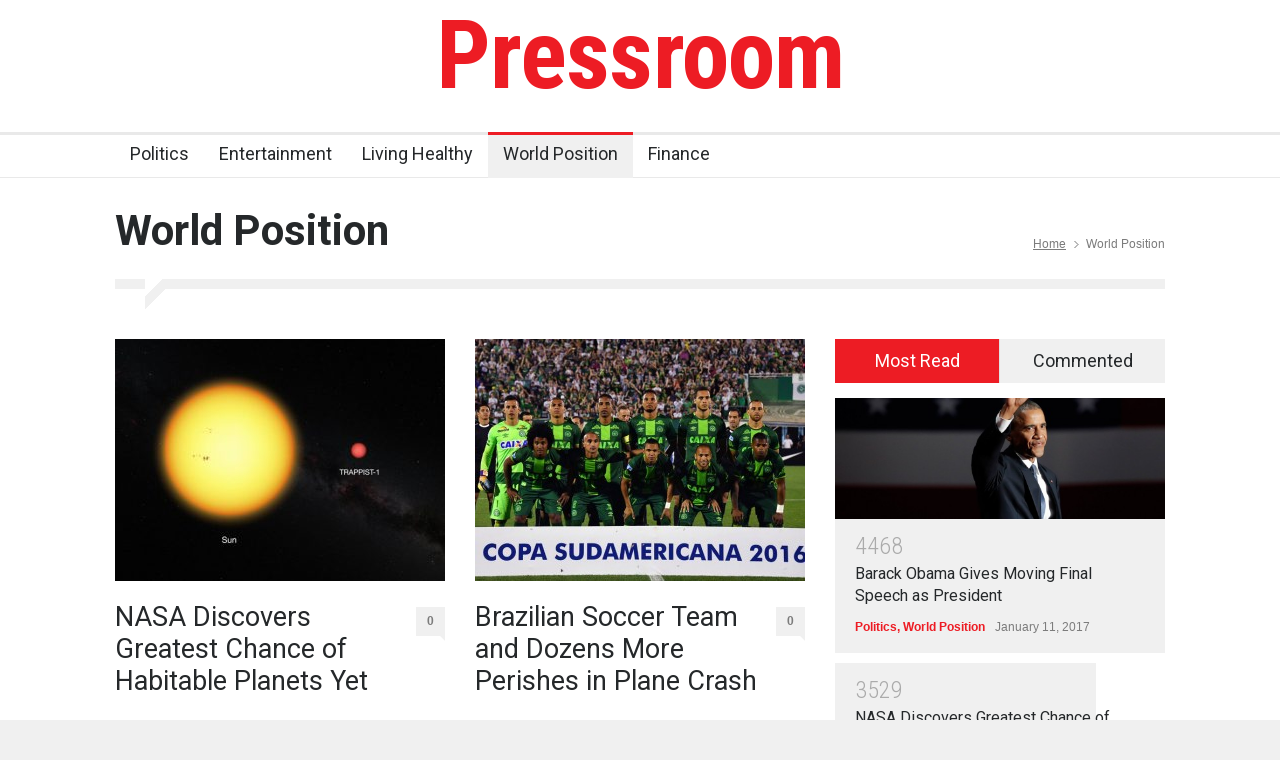

--- FILE ---
content_type: text/html; charset=UTF-8
request_url: http://www.worldpressroom.com/category/world-position/
body_size: 7456
content:
<!DOCTYPE html>
<html lang="en-US">
		<head>
		<!--meta-->
		<meta charset="UTF-8" />
		<meta name="generator" content="WordPress 4.9.3" />
		<meta name="viewport" content="width=device-width, initial-scale=1, maximum-scale=1.2" />
		<meta name="description" content="" />
		<meta name="format-detection" content="telephone=no" />
		<!--style-->
		<link rel="alternate" type="application/rss+xml" title="RSS 2.0" href="http://www.worldpressroom.com/feed/" />
		<link rel="pingback" href="http://www.worldpressroom.com/xmlrpc.php" />
				<link rel="shortcut icon" href="http://www.worldpressroom.com/wp-content/themes/pressroom/images/favicon.ico" />
		<title>World Position &#8211; World Press Room</title>
<link rel='dns-prefetch' href='//maps.google.com' />
<link rel='dns-prefetch' href='//fonts.googleapis.com' />
<link rel='dns-prefetch' href='//s.w.org' />
<link rel="alternate" type="application/rss+xml" title="World Press Room &raquo; Feed" href="http://www.worldpressroom.com/feed/" />
<link rel="alternate" type="application/rss+xml" title="World Press Room &raquo; Comments Feed" href="http://www.worldpressroom.com/comments/feed/" />
<link rel="alternate" type="application/rss+xml" title="World Press Room &raquo; World Position Category Feed" href="http://www.worldpressroom.com/category/world-position/feed/" />
		<script type="text/javascript">
			window._wpemojiSettings = {"baseUrl":"https:\/\/s.w.org\/images\/core\/emoji\/2.4\/72x72\/","ext":".png","svgUrl":"https:\/\/s.w.org\/images\/core\/emoji\/2.4\/svg\/","svgExt":".svg","source":{"concatemoji":"http:\/\/www.worldpressroom.com\/wp-includes\/js\/wp-emoji-release.min.js?ver=4.9.3"}};
			!function(a,b,c){function d(a,b){var c=String.fromCharCode;l.clearRect(0,0,k.width,k.height),l.fillText(c.apply(this,a),0,0);var d=k.toDataURL();l.clearRect(0,0,k.width,k.height),l.fillText(c.apply(this,b),0,0);var e=k.toDataURL();return d===e}function e(a){var b;if(!l||!l.fillText)return!1;switch(l.textBaseline="top",l.font="600 32px Arial",a){case"flag":return!(b=d([55356,56826,55356,56819],[55356,56826,8203,55356,56819]))&&(b=d([55356,57332,56128,56423,56128,56418,56128,56421,56128,56430,56128,56423,56128,56447],[55356,57332,8203,56128,56423,8203,56128,56418,8203,56128,56421,8203,56128,56430,8203,56128,56423,8203,56128,56447]),!b);case"emoji":return b=d([55357,56692,8205,9792,65039],[55357,56692,8203,9792,65039]),!b}return!1}function f(a){var c=b.createElement("script");c.src=a,c.defer=c.type="text/javascript",b.getElementsByTagName("head")[0].appendChild(c)}var g,h,i,j,k=b.createElement("canvas"),l=k.getContext&&k.getContext("2d");for(j=Array("flag","emoji"),c.supports={everything:!0,everythingExceptFlag:!0},i=0;i<j.length;i++)c.supports[j[i]]=e(j[i]),c.supports.everything=c.supports.everything&&c.supports[j[i]],"flag"!==j[i]&&(c.supports.everythingExceptFlag=c.supports.everythingExceptFlag&&c.supports[j[i]]);c.supports.everythingExceptFlag=c.supports.everythingExceptFlag&&!c.supports.flag,c.DOMReady=!1,c.readyCallback=function(){c.DOMReady=!0},c.supports.everything||(h=function(){c.readyCallback()},b.addEventListener?(b.addEventListener("DOMContentLoaded",h,!1),a.addEventListener("load",h,!1)):(a.attachEvent("onload",h),b.attachEvent("onreadystatechange",function(){"complete"===b.readyState&&c.readyCallback()})),g=c.source||{},g.concatemoji?f(g.concatemoji):g.wpemoji&&g.twemoji&&(f(g.twemoji),f(g.wpemoji)))}(window,document,window._wpemojiSettings);
		</script>
		<style type="text/css">
img.wp-smiley,
img.emoji {
	display: inline !important;
	border: none !important;
	box-shadow: none !important;
	height: 1em !important;
	width: 1em !important;
	margin: 0 .07em !important;
	vertical-align: -0.1em !important;
	background: none !important;
	padding: 0 !important;
}
</style>
<link rel='stylesheet' id='google-font-roboto-css'  href='//fonts.googleapis.com/css?family=Roboto%3A300%2C400%2C700&#038;ver=4.9.3' type='text/css' media='all' />
<link rel='stylesheet' id='google-font-roboto-condensed-css'  href='//fonts.googleapis.com/css?family=Roboto+Condensed%3A300%2C400%2C700&#038;ver=4.9.3' type='text/css' media='all' />
<link rel='stylesheet' id='reset-css'  href='http://www.worldpressroom.com/wp-content/themes/pressroom/style/reset.css?ver=4.9.3' type='text/css' media='all' />
<link rel='stylesheet' id='superfish-css'  href='http://www.worldpressroom.com/wp-content/themes/pressroom/style/superfish.css?ver=4.9.3' type='text/css' media='all' />
<link rel='stylesheet' id='prettyPhoto-css'  href='http://www.worldpressroom.com/wp-content/themes/pressroom/style/prettyPhoto.css?ver=4.9.3' type='text/css' media='all' />
<link rel='stylesheet' id='jquery-qtip-css'  href='http://www.worldpressroom.com/wp-content/themes/pressroom/style/jquery.qtip.css?ver=4.9.3' type='text/css' media='all' />
<link rel='stylesheet' id='odometer-css'  href='http://www.worldpressroom.com/wp-content/themes/pressroom/style/odometer-theme-default.css?ver=4.9.3' type='text/css' media='all' />
<link rel='stylesheet' id='animations-css'  href='http://www.worldpressroom.com/wp-content/themes/pressroom/style/animations.css?ver=4.9.3' type='text/css' media='all' />
<link rel='stylesheet' id='main-style-css'  href='http://www.worldpressroom.com/wp-content/themes/pressroom/style.css?ver=4.9.3' type='text/css' media='all' />
<link rel='stylesheet' id='responsive-css'  href='http://www.worldpressroom.com/wp-content/themes/pressroom/style/responsive.css?ver=4.9.3' type='text/css' media='all' />
<link rel='stylesheet' id='custom-css'  href='http://www.worldpressroom.com/wp-content/themes/pressroom/custom.css?ver=4.9.3' type='text/css' media='all' />
<script type='text/javascript' src='http://www.worldpressroom.com/wp-includes/js/jquery/jquery.js?ver=1.12.4'></script>
<script type='text/javascript' src='http://www.worldpressroom.com/wp-includes/js/jquery/jquery-migrate.min.js?ver=1.4.1'></script>
<script type='text/javascript' src='//maps.google.com/maps/api/js?sensor=false&#038;ver=4.9.3'></script>
<link rel='https://api.w.org/' href='http://www.worldpressroom.com/wp-json/' />
<link rel="EditURI" type="application/rsd+xml" title="RSD" href="http://www.worldpressroom.com/xmlrpc.php?rsd" />
<link rel="wlwmanifest" type="application/wlwmanifest+xml" href="http://www.worldpressroom.com/wp-includes/wlwmanifest.xml" /> 
<meta name="generator" content="WordPress 4.9.3" />
<meta name="generator" content="Powered by Visual Composer - drag and drop page builder for WordPress."/>
<!--[if lte IE 9]><link rel="stylesheet" type="text/css" href="http://www.worldpressroom.com/wp-content/plugins/js_composer/assets/css/vc_lte_ie9.min.css" media="screen"><![endif]--><!--[if IE  8]><link rel="stylesheet" type="text/css" href="http://www.worldpressroom.com/wp-content/plugins/js_composer/assets/css/vc-ie8.min.css" media="screen"><![endif]--><noscript><style type="text/css"> .wpb_animate_when_almost_visible { opacity: 1; }</style></noscript><!--custom style-->
<style type="text/css">
	</style>	</head>
		<body class="archive category category-world-position category-5 wpb-js-composer js-comp-ver-4.9.2 vc_responsive">
		<div class="site_container">
						<!-- Header -->
			<div class="header_container">
				<div class="header clearfix">
										<div class="logo">
						<h1><a href="http://www.worldpressroom.com" title="World Press Room">
																					Pressroom													</a></h1>
						<h4></h4>
					</div>
									</div>
			</div>
								<div class="menu_container  ">
						<a href="#" class="mobile-menu-switch">
							<span class="line"></span>
							<span class="line"></span>
							<span class="line"></span>
						</a>
						<div class="mobile-menu-divider"></div>
					<nav class="ubermenu clearfix"><ul id="menu-main-menu" class="sf-menu ubermenu-nav"><li id="menu-item-5" class="ubermenu-item ubermenu-item-type-taxonomy ubermenu-item-object-category ubermenu-item-5"><a href="http://www.worldpressroom.com/category/politics/">Politics</a></li>
<li id="menu-item-6" class="ubermenu-item ubermenu-item-type-taxonomy ubermenu-item-object-category ubermenu-item-6"><a href="http://www.worldpressroom.com/category/entertainment/">Entertainment</a></li>
<li id="menu-item-7" class="ubermenu-item ubermenu-item-type-taxonomy ubermenu-item-object-category ubermenu-item-7"><a href="http://www.worldpressroom.com/category/living-healthy/">Living Healthy</a></li>
<li id="menu-item-8" class="ubermenu-item ubermenu-item-type-taxonomy ubermenu-item-object-category ubermenu-current-menu-item ubermenu-item-8"><a href="http://www.worldpressroom.com/category/world-position/">World Position</a></li>
<li id="menu-item-9" class="ubermenu-item ubermenu-item-type-taxonomy ubermenu-item-object-category ubermenu-item-9"><a href="http://www.worldpressroom.com/category/finance/">Finance</a></li>
</ul></nav>					</div>
							<!-- /Header --><div class="theme_page relative">
	<div class="page_header vc_row wpb_row vc_row-fluid clearfix page_margin_top">
		<div class="page_header_left">
						<h1 class="page_title">World Position</h1>
		</div>
		<div class="page_header_right">
			<ul class="bread_crumb">
				<li>
					<a href="http://www.worldpressroom.com" title="Home">
						Home					</a>
				</li>
				<li class="separator icon_small_arrow right_gray">
					&nbsp;
				</li>
				<li>
					World Position				</li>
			</ul>
		</div>
	</div>
	<div class="clearfix">
		<div class="vc_row wpb_row vc_row-fluid"><div class="wpb_column vc_column_container vc_col-sm-12"><div class="wpb_wrapper"><div class="divider_block clearfix"><hr class="divider first"><hr class="divider subheader_arrow"><hr class="divider last"></div></div></div></div><div class="vc_row wpb_row vc_row-fluid"><div class="wpb_column vc_column_container vc_col-sm-8"><div class="wpb_wrapper"><div class="vc_row wpb_row vc_row-fluid"><div class="vc_col-sm-6 wpb_column vc_column_container"><ul class="blog clearfix"><li class=" post post-368 type-post status-publish format-standard has-post-thumbnail hentry category-world-position"><a class="post_image" href="http://www.worldpressroom.com/2017/02/22/nasa-discovers-greatest-chance-of-habitable-planets-yet/" title="NASA Discovers Greatest Chance of Habitable Planets Yet"><img width="330" height="242" src="http://www.worldpressroom.com/wp-content/uploads/2017/02/23exoplanets02-master675-330x242.jpg" class="attachment-blog-post-thumb size-blog-post-thumb wp-post-image" alt="NASA Discovers Greatest Chance of Habitable Planets Yet" title="" srcset="http://www.worldpressroom.com/wp-content/uploads/2017/02/23exoplanets02-master675-330x242.jpg 330w, http://www.worldpressroom.com/wp-content/uploads/2017/02/23exoplanets02-master675-510x374.jpg 510w, http://www.worldpressroom.com/wp-content/uploads/2017/02/23exoplanets02-master675-130x95.jpg 130w" sizes="(max-width: 330px) 100vw, 330px" /></a><h2 class="clearfix with_number"><a href="http://www.worldpressroom.com/2017/02/22/nasa-discovers-greatest-chance-of-habitable-planets-yet/" title="NASA Discovers Greatest Chance of Habitable Planets Yet">NASA Discovers Greatest Chance of Habitable Planets Yet</a><a href="http://www.worldpressroom.com/2017/02/22/nasa-discovers-greatest-chance-of-habitable-planets-yet/#respond" title="0 comments" class="comments_number">0<span class="arrow_comments"></span></a></h2><ul class="post_details"><li class="category container-category-5"><a class="category-5" href="http://www.worldpressroom.com/category/world-position/" title="View all posts filed under World Position">World Position</a></li><li class="date">February 22, 2017</li></ul><p>NASA has just held a press conference that clarified their earlier announcement but left us with more questions than we started with. NASA announced that they have discovered seven planets that are close in size to Earth only 40 light years away. This is the first time we’ve been able to discover this many potentially</p>
<a title="READ MORE" href="http://www.worldpressroom.com/2017/02/22/nasa-discovers-greatest-chance-of-habitable-planets-yet/" class="read_more"><span class="arrow"></span><span>READ MORE</span></a></li><li class=" post post-351 type-post status-publish format-standard has-post-thumbnail hentry category-politics category-world-position"><a class="post_image" href="http://www.worldpressroom.com/2017/01/11/barack-obama-gives-moving-final-speech-as-president/" title="Barack Obama Gives Moving Final Speech as President"><img width="330" height="242" src="http://www.worldpressroom.com/wp-content/uploads/2017/01/undefined-330x242.jpeg" class="attachment-blog-post-thumb size-blog-post-thumb wp-post-image" alt="Barack Obama Gives Moving Final Speech as President" title="" srcset="http://www.worldpressroom.com/wp-content/uploads/2017/01/undefined-330x242.jpeg 330w, http://www.worldpressroom.com/wp-content/uploads/2017/01/undefined-510x374.jpeg 510w, http://www.worldpressroom.com/wp-content/uploads/2017/01/undefined-130x95.jpeg 130w" sizes="(max-width: 330px) 100vw, 330px" /></a><h2 class="clearfix with_number"><a href="http://www.worldpressroom.com/2017/01/11/barack-obama-gives-moving-final-speech-as-president/" title="Barack Obama Gives Moving Final Speech as President">Barack Obama Gives Moving Final Speech as President</a><a href="http://www.worldpressroom.com/2017/01/11/barack-obama-gives-moving-final-speech-as-president/#respond" title="0 comments" class="comments_number">0<span class="arrow_comments"></span></a></h2><ul class="post_details"><li class="category"><a class="category-2" href="http://www.worldpressroom.com/category/politics/" title="View all posts filed under Politics">Politics</a>, <a class="category-5" href="http://www.worldpressroom.com/category/world-position/" title="View all posts filed under World Position">World Position</a></li><li class="date">January 11, 2017</li></ul><p>Soon to be former President Barack Obama gave his farewell address Tuesday night. That speech was the last speech Obama will give as president as he will leave office in 9 days to make way for President-Elect Donald Trump. In his farewell address, he was insistent that he wants a smooth transition from his administration</p>
<a title="READ MORE" href="http://www.worldpressroom.com/2017/01/11/barack-obama-gives-moving-final-speech-as-president/" class="read_more"><span class="arrow"></span><span>READ MORE</span></a></li><li class=" post post-343 type-post status-publish format-standard has-post-thumbnail hentry category-world-position"><a class="post_image" href="http://www.worldpressroom.com/2016/12/26/santa-monica-synagogue-smeared-with-feces-in-hate-attack/" title="Santa Monica Synagogue Smeared with Feces in Hate Attack"><img width="330" height="242" src="http://www.worldpressroom.com/wp-content/uploads/2016/12/IMG_7478-640x480-330x242.jpg" class="attachment-blog-post-thumb size-blog-post-thumb wp-post-image" alt="Santa Monica Synagogue Smeared with Feces in Hate Attack" title="" srcset="http://www.worldpressroom.com/wp-content/uploads/2016/12/IMG_7478-640x480-330x242.jpg 330w, http://www.worldpressroom.com/wp-content/uploads/2016/12/IMG_7478-640x480-510x374.jpg 510w, http://www.worldpressroom.com/wp-content/uploads/2016/12/IMG_7478-640x480-130x95.jpg 130w" sizes="(max-width: 330px) 100vw, 330px" /></a><h2 class="clearfix with_number"><a href="http://www.worldpressroom.com/2016/12/26/santa-monica-synagogue-smeared-with-feces-in-hate-attack/" title="Santa Monica Synagogue Smeared with Feces in Hate Attack">Santa Monica Synagogue Smeared with Feces in Hate Attack</a><a href="http://www.worldpressroom.com/2016/12/26/santa-monica-synagogue-smeared-with-feces-in-hate-attack/#respond" title="0 comments" class="comments_number">0<span class="arrow_comments"></span></a></h2><ul class="post_details"><li class="category container-category-5"><a class="category-5" href="http://www.worldpressroom.com/category/world-position/" title="View all posts filed under World Position">World Position</a></li><li class="date">December 26, 2016</li></ul><p>Though unconfirmed, it appears that a Santa Monica Synagogue has been the victim of an anti semitic hate crime on the first night of Chanukah no less. Amidst the cheer of Christmas Eve, sometimes the fact that it is also the first day of Chanukah can be overlooked. On Saturday night, the Living Torah Center,</p>
<a title="READ MORE" href="http://www.worldpressroom.com/2016/12/26/santa-monica-synagogue-smeared-with-feces-in-hate-attack/" class="read_more"><span class="arrow"></span><span>READ MORE</span></a></li></ul></div><div class="vc_col-sm-6 wpb_column vc_column_container"><ul class="blog clearfix"><li class=" post post-328 type-post status-publish format-standard has-post-thumbnail hentry category-world-position"><a class="post_image" href="http://www.worldpressroom.com/2016/11/29/brazilian-soccer-team-and-dozens-more-perishes-in-plane-crash/" title="Brazilian Soccer Team and Dozens More Perishes in Plane Crash"><img width="330" height="242" src="http://www.worldpressroom.com/wp-content/uploads/2016/11/30Colombia2-master675-v2-330x242.jpg" class="attachment-blog-post-thumb size-blog-post-thumb wp-post-image" alt="Brazilian Soccer Team and Dozens More Perishes in Plane Crash" title="" srcset="http://www.worldpressroom.com/wp-content/uploads/2016/11/30Colombia2-master675-v2-330x242.jpg 330w, http://www.worldpressroom.com/wp-content/uploads/2016/11/30Colombia2-master675-v2-510x374.jpg 510w, http://www.worldpressroom.com/wp-content/uploads/2016/11/30Colombia2-master675-v2-130x95.jpg 130w" sizes="(max-width: 330px) 100vw, 330px" /></a><h2 class="clearfix with_number"><a href="http://www.worldpressroom.com/2016/11/29/brazilian-soccer-team-and-dozens-more-perishes-in-plane-crash/" title="Brazilian Soccer Team and Dozens More Perishes in Plane Crash">Brazilian Soccer Team and Dozens More Perishes in Plane Crash</a><a href="http://www.worldpressroom.com/2016/11/29/brazilian-soccer-team-and-dozens-more-perishes-in-plane-crash/#respond" title="0 comments" class="comments_number">0<span class="arrow_comments"></span></a></h2><ul class="post_details"><li class="category container-category-5"><a class="category-5" href="http://www.worldpressroom.com/category/world-position/" title="View all posts filed under World Position">World Position</a></li><li class="date">November 29, 2016</li></ul><p>Early Tuesday morning a charter plane carrying 81 people, 72 passengers and 9 crew, crashed in Medellin, Colombia. The passengers included an up and coming Brazilian soccer team. Only six people survived the crash according to aviation authorities but those that did survive sustained heavy and in some cases life threatening injuries. Of those that</p>
<a title="READ MORE" href="http://www.worldpressroom.com/2016/11/29/brazilian-soccer-team-and-dozens-more-perishes-in-plane-crash/" class="read_more"><span class="arrow"></span><span>READ MORE</span></a></li><li class=" post post-314 type-post status-publish format-standard has-post-thumbnail hentry category-world-position"><a class="post_image" href="http://www.worldpressroom.com/2016/11/01/whats-going-on-with-nodapl/" title="What&#8217;s Going On With #nodapl?"><img width="330" height="242" src="http://www.worldpressroom.com/wp-content/uploads/2016/11/92207329_ac184f02-a77c-4c59-953d-7a7ee814b5db-330x242.jpg" class="attachment-blog-post-thumb size-blog-post-thumb wp-post-image" alt="What&#8217;s Going On With #nodapl?" title="" srcset="http://www.worldpressroom.com/wp-content/uploads/2016/11/92207329_ac184f02-a77c-4c59-953d-7a7ee814b5db-330x242.jpg 330w, http://www.worldpressroom.com/wp-content/uploads/2016/11/92207329_ac184f02-a77c-4c59-953d-7a7ee814b5db-510x374.jpg 510w, http://www.worldpressroom.com/wp-content/uploads/2016/11/92207329_ac184f02-a77c-4c59-953d-7a7ee814b5db-130x95.jpg 130w" sizes="(max-width: 330px) 100vw, 330px" /></a><h2 class="clearfix with_number"><a href="http://www.worldpressroom.com/2016/11/01/whats-going-on-with-nodapl/" title="What&#8217;s Going On With #nodapl?">What&#8217;s Going On With #nodapl?</a><a href="http://www.worldpressroom.com/2016/11/01/whats-going-on-with-nodapl/#respond" title="0 comments" class="comments_number">0<span class="arrow_comments"></span></a></h2><ul class="post_details"><li class="category container-category-5"><a class="category-5" href="http://www.worldpressroom.com/category/world-position/" title="View all posts filed under World Position">World Position</a></li><li class="date">November 1, 2016</li></ul><p>No doubt you’ve seen the #nodapl hashtag or have seen people (nearly 1.4 million people) check in Standing Rock, a Native American reservation in North Dakota. This is all due to the fact that the Sioux Native American tribe is condemning and protesting against an oil pipeline construction project. The company behind the pipeline, Energy</p>
<a title="READ MORE" href="http://www.worldpressroom.com/2016/11/01/whats-going-on-with-nodapl/" class="read_more"><span class="arrow"></span><span>READ MORE</span></a></li><li class=" post post-299 type-post status-publish format-standard has-post-thumbnail hentry category-world-position"><a class="post_image" href="http://www.worldpressroom.com/2016/10/06/poland-abortion-law-causes-mass-protests/" title="Poland Abortion Law Causes Mass Protests"><img width="330" height="242" src="http://www.worldpressroom.com/wp-content/uploads/2016/10/x_lon_polandabortion_161003.nbcnews-ux-1080-600-330x242.jpg" class="attachment-blog-post-thumb size-blog-post-thumb wp-post-image" alt="Poland Abortion Law Causes Mass Protests" title="" srcset="http://www.worldpressroom.com/wp-content/uploads/2016/10/x_lon_polandabortion_161003.nbcnews-ux-1080-600-330x242.jpg 330w, http://www.worldpressroom.com/wp-content/uploads/2016/10/x_lon_polandabortion_161003.nbcnews-ux-1080-600-510x374.jpg 510w, http://www.worldpressroom.com/wp-content/uploads/2016/10/x_lon_polandabortion_161003.nbcnews-ux-1080-600-130x95.jpg 130w" sizes="(max-width: 330px) 100vw, 330px" /></a><h2 class="clearfix with_number"><a href="http://www.worldpressroom.com/2016/10/06/poland-abortion-law-causes-mass-protests/" title="Poland Abortion Law Causes Mass Protests">Poland Abortion Law Causes Mass Protests</a><a href="http://www.worldpressroom.com/2016/10/06/poland-abortion-law-causes-mass-protests/#respond" title="0 comments" class="comments_number">0<span class="arrow_comments"></span></a></h2><ul class="post_details"><li class="category container-category-5"><a class="category-5" href="http://www.worldpressroom.com/category/world-position/" title="View all posts filed under World Position">World Position</a></li><li class="date">October 6, 2016</li></ul><p>Polish lawmakers were forced to reject legislature that if passed would have ensured an almost total ban of abortion in Poland. Tens of thousands of protesters gathered in the streets to voice their dissatisfaction. The anti-abortion campaign group that originally proposed the legislature was outraged when the Law and Justice party (PIS) called an emergency</p>
<a title="READ MORE" href="http://www.worldpressroom.com/2016/10/06/poland-abortion-law-causes-mass-protests/" class="read_more"><span class="arrow"></span><span>READ MORE</span></a></li></ul></div></div><div class='pagination_container clearfix ajax theme_blog_2_columns_pagination page_margin_top'><ul class='pagination'><li class='selected'><a href='http://www.worldpressroom.com/category/world-position/' data-page='1'>1</a></li><li><a href='http://www.worldpressroom.com/category/world-position/page/2/' data-page='2'>2</a></li><li><a href='http://www.worldpressroom.com/category/world-position/page/3/' data-page='3'>3</a></li><li><a href='http://www.worldpressroom.com/category/world-position/page/4/' data-page='4'>4</a></li></ul><span class='pr_preloader pagination_preloader'></span></div><input type="hidden" name="theme_blog_2_columns_pagination" value="a:26:{s:13:&quot;pr_pagination&quot;;s:1:&quot;1&quot;;s:14:&quot;items_per_page&quot;;s:1:&quot;6&quot;;s:19:&quot;featured_image_size&quot;;s:7:&quot;default&quot;;s:3:&quot;ids&quot;;s:1:&quot;-&quot;;s:8:&quot;category&quot;;s:14:&quot;world-position&quot;;s:6:&quot;author&quot;;s:1:&quot;-&quot;;s:8:&quot;order_by&quot;;s:4:&quot;date&quot;;s:5:&quot;order&quot;;s:4:&quot;DESC&quot;;s:13:&quot;featured_post&quot;;s:1:&quot;-&quot;;s:15:&quot;show_post_title&quot;;s:1:&quot;1&quot;;s:17:&quot;show_post_excerpt&quot;;s:1:&quot;1&quot;;s:9:&quot;read_more&quot;;s:1:&quot;1&quot;;s:18:&quot;read_more_featured&quot;;s:1:&quot;1&quot;;s:20:&quot;show_post_categories&quot;;s:1:&quot;1&quot;;s:16:&quot;show_post_author&quot;;s:1:&quot;0&quot;;s:14:&quot;show_post_date&quot;;s:1:&quot;1&quot;;s:19:&quot;post_details_layout&quot;;s:7:&quot;default&quot;;s:22:&quot;show_post_comments_box&quot;;s:1:&quot;1&quot;;s:14:&quot;show_more_page&quot;;s:1:&quot;-&quot;;s:15:&quot;show_more_label&quot;;s:9:&quot;READ MORE&quot;;s:10:&quot;top_margin&quot;;s:4:&quot;none&quot;;s:8:&quot;monthnum&quot;;i:0;s:3:&quot;day&quot;;i:0;s:4:&quot;year&quot;;i:0;s:1:&quot;w&quot;;i:0;s:8:&quot;page_uri&quot;;s:25:&quot;/category/world-position/&quot;;}" /></div></div><div class="wpb_column vc_column_container vc_col-sm-4"><div class="wpb_wrapper"><div class="clearfix tabs no_scroll page_margin_top" data-interval="0">
			<ul class="tabs_navigation clearfix"><li><a href="#sidebar-most-read" class="">Most Read</a></li><li><a href="#sidebar-most-commented" class="">Commented</a></li></ul>

			
			<div id="sidebar-most-read" class="wpb_tab">
				<ul class="blog rating clearfix page_margin_top"><li class="post"><a href="http://www.worldpressroom.com/2017/01/11/barack-obama-gives-moving-final-speech-as-president/" title="Barack Obama Gives Moving Final Speech as President"><img width="510" height="187" src="http://www.worldpressroom.com/wp-content/uploads/2017/01/undefined-510x187.jpeg" class="attachment-blog-post-thumb-medium size-blog-post-thumb-medium wp-post-image" alt="NASA Discovers Greatest Chance of Habitable Planets Yet" title="" /></a><div class="post_content">
				<span class="number animated_element" data-value="4468"></span>
				<h5><a href="http://www.worldpressroom.com/2017/01/11/barack-obama-gives-moving-final-speech-as-president/" title="Barack Obama Gives Moving Final Speech as President">Barack Obama Gives Moving Final Speech as President</a></h5><ul class="post_details simple"><li class="category"><a class="category-2" href="http://www.worldpressroom.com/category/politics/" title="View all posts filed under Politics">Politics</a>, <a class="category-5" href="http://www.worldpressroom.com/category/world-position/" title="View all posts filed under World Position">World Position</a></li><li class="date">January 11, 2017</li></ul></div></li><li class="post"><div class="post_content">
				<span class="number animated_element" data-value="3529"></span>
				<h5><a href="http://www.worldpressroom.com/2017/02/22/nasa-discovers-greatest-chance-of-habitable-planets-yet/" title="NASA Discovers Greatest Chance of Habitable Planets Yet">NASA Discovers Greatest Chance of Habitable Planets Yet</a></h5><ul class="post_details simple"><li class="category container-category-5"><a class="category-5" href="http://www.worldpressroom.com/category/world-position/" title="View all posts filed under World Position">World Position</a></li><li class="date">February 22, 2017</li></ul></div></li><li class="post"><div class="post_content">
				<span class="number animated_element" data-value="3376"></span>
				<h5><a href="http://www.worldpressroom.com/2016/04/18/new-miss-universe-philippines-2016/" title="New Miss Universe Philippines 2016">New Miss Universe Philippines 2016</a></h5><ul class="post_details simple"><li class="category container-category-5"><a class="category-5" href="http://www.worldpressroom.com/category/world-position/" title="View all posts filed under World Position">World Position</a></li><li class="date">April 18, 2016</li></ul></div></li><li class="post"><div class="post_content">
				<span class="number animated_element" data-value="2449"></span>
				<h5><a href="http://www.worldpressroom.com/2016/04/25/japans-future-for-military-technology/" title="Japan&#039;s Future for Military Technology">Japan's Future for Military Technology</a></h5><ul class="post_details simple"><li class="category container-category-5"><a class="category-5" href="http://www.worldpressroom.com/category/world-position/" title="View all posts filed under World Position">World Position</a></li><li class="date">April 25, 2016</li></ul></div></li></ul><a class="more page_margin_top" href="http://blog" title="SHOW MORE">SHOW MORE</a>
			</div> 
			<div id="sidebar-most-commented" class="wpb_tab">
				<ul class="blog rating clearfix page_margin_top"></ul><a class="more page_margin_top" href="http://blog" title="SHOW MORE">SHOW MORE</a>
			</div> 
		</div><h4 class="box_header page_margin_top_section">Latest Posts</h4><div class="vertical_carousel_container clearfix"><ul class="blog small vertical_carousel visible-3 autoplay-0 pause_on_hover-1 scroll-1"><li class="post">
			<a href="http://www.worldpressroom.com/2017/02/22/nasa-discovers-greatest-chance-of-habitable-planets-yet/" title="NASA Discovers Greatest Chance of Habitable Planets Yet" class="post_image clearfix"><img width="100" height="100" src="http://www.worldpressroom.com/wp-content/uploads/2017/02/23exoplanets02-master675-100x100.jpg" class="attachment-pressroom-small-thumb size-pressroom-small-thumb wp-post-image" alt="NASA Discovers Greatest Chance of Habitable Planets Yet" title="" srcset="http://www.worldpressroom.com/wp-content/uploads/2017/02/23exoplanets02-master675-100x100.jpg 100w, http://www.worldpressroom.com/wp-content/uploads/2017/02/23exoplanets02-master675-150x150.jpg 150w" sizes="(max-width: 100px) 100vw, 100px" /></a><div class="post_content"><h5><a href="http://www.worldpressroom.com/2017/02/22/nasa-discovers-greatest-chance-of-habitable-planets-yet/" title="NASA Discovers Greatest Chance of Habitable Planets Yet">NASA Discovers Greatest Chance of Habitable Planets Yet</a></h5>
			<ul class="post_details simple"><li class="category container-category-5"><a class="category-5" href="http://www.worldpressroom.com/category/world-position/" title="View all posts filed under World Position">World Position</a></li><li class="date">February 22, 2017</li>
			</ul></div></li><li class="post">
			<a href="http://www.worldpressroom.com/2017/01/11/barack-obama-gives-moving-final-speech-as-president/" title="Barack Obama Gives Moving Final Speech as President" class="post_image clearfix"><img width="100" height="100" src="http://www.worldpressroom.com/wp-content/uploads/2017/01/undefined-100x100.jpeg" class="attachment-pressroom-small-thumb size-pressroom-small-thumb wp-post-image" alt="Barack Obama Gives Moving Final Speech as President" title="" srcset="http://www.worldpressroom.com/wp-content/uploads/2017/01/undefined-100x100.jpeg 100w, http://www.worldpressroom.com/wp-content/uploads/2017/01/undefined-150x150.jpeg 150w, http://www.worldpressroom.com/wp-content/uploads/2017/01/undefined-524x524.jpeg 524w" sizes="(max-width: 100px) 100vw, 100px" /></a><div class="post_content"><h5><a href="http://www.worldpressroom.com/2017/01/11/barack-obama-gives-moving-final-speech-as-president/" title="Barack Obama Gives Moving Final Speech as President">Barack Obama Gives Moving Final Speech as President</a></h5>
			<ul class="post_details simple"><li class="category"><a class="category-2" href="http://www.worldpressroom.com/category/politics/" title="View all posts filed under Politics">Politics</a>, <a class="category-5" href="http://www.worldpressroom.com/category/world-position/" title="View all posts filed under World Position">World Position</a></li><li class="date">January 11, 2017</li>
			</ul></div></li><li class="post">
			<a href="http://www.worldpressroom.com/2016/12/26/santa-monica-synagogue-smeared-with-feces-in-hate-attack/" title="Santa Monica Synagogue Smeared with Feces in Hate Attack" class="post_image clearfix"><img width="100" height="100" src="http://www.worldpressroom.com/wp-content/uploads/2016/12/IMG_7478-640x480-100x100.jpg" class="attachment-pressroom-small-thumb size-pressroom-small-thumb wp-post-image" alt="Santa Monica Synagogue Smeared with Feces in Hate Attack" title="" srcset="http://www.worldpressroom.com/wp-content/uploads/2016/12/IMG_7478-640x480-100x100.jpg 100w, http://www.worldpressroom.com/wp-content/uploads/2016/12/IMG_7478-640x480-150x150.jpg 150w" sizes="(max-width: 100px) 100vw, 100px" /></a><div class="post_content"><h5><a href="http://www.worldpressroom.com/2016/12/26/santa-monica-synagogue-smeared-with-feces-in-hate-attack/" title="Santa Monica Synagogue Smeared with Feces in Hate Attack">Santa Monica Synagogue Smeared with Feces in Hate Attack</a></h5>
			<ul class="post_details simple"><li class="category container-category-5"><a class="category-5" href="http://www.worldpressroom.com/category/world-position/" title="View all posts filed under World Position">World Position</a></li><li class="date">December 26, 2016</li>
			</ul></div></li><li class="post">
			<a href="http://www.worldpressroom.com/2016/11/29/brazilian-soccer-team-and-dozens-more-perishes-in-plane-crash/" title="Brazilian Soccer Team and Dozens More Perishes in Plane Crash" class="post_image clearfix"><img width="100" height="100" src="http://www.worldpressroom.com/wp-content/uploads/2016/11/30Colombia2-master675-v2-100x100.jpg" class="attachment-pressroom-small-thumb size-pressroom-small-thumb wp-post-image" alt="Brazilian Soccer Team and Dozens More Perishes in Plane Crash" title="" srcset="http://www.worldpressroom.com/wp-content/uploads/2016/11/30Colombia2-master675-v2-100x100.jpg 100w, http://www.worldpressroom.com/wp-content/uploads/2016/11/30Colombia2-master675-v2-150x150.jpg 150w" sizes="(max-width: 100px) 100vw, 100px" /></a><div class="post_content"><h5><a href="http://www.worldpressroom.com/2016/11/29/brazilian-soccer-team-and-dozens-more-perishes-in-plane-crash/" title="Brazilian Soccer Team and Dozens More Perishes in Plane Crash">Brazilian Soccer Team and Dozens More Perishes in Plane Crash</a></h5>
			<ul class="post_details simple"><li class="category container-category-5"><a class="category-5" href="http://www.worldpressroom.com/category/world-position/" title="View all posts filed under World Position">World Position</a></li><li class="date">November 29, 2016</li>
			</ul></div></li></ul></div><h4 class="box_header page_margin_top_section">Top Authors</h4><ul class="authors rating clearfix"><li class="single-author">
				<a class="thumb" href="http://www.worldpressroom.com/author/admin/" title="admin"><img alt='' src='http://0.gravatar.com/avatar/616315696a4fb59ba0da5dc434df9380?s=100&#038;d=mm&#038;r=g' srcset='http://0.gravatar.com/avatar/616315696a4fb59ba0da5dc434df9380?s=200&#038;d=mm&#038;r=g 2x' class='avatar avatar-100 photo' height='100' width='100' /><span class="number animated_element" data-value="97"></span></a>
				<div class="details">
					<h5><a href="http://www.worldpressroom.com/author/admin/" title="admin">admin</a></h5>
					<h6>ADMINISTRATOR</h6>
				</div>
			</li></ul></div></div></div>
	</div>
</div>
						<div class="footer_container">
				<div class="footer clearfix">
					<div class="vc_row wpb_row vc_row-fluid ">
											</div>
					<div class="vc_row wpb_row vc_row-fluid page_margin_top_section">
						<div class="vc_col-sm-9 wpb_column vc_column_container"><ul id="menu-widgets" class="footer_menu"><li id="menu-item-212" class="ubermenu-item ubermenu-item-type-post_type ubermenu-item-object-page ubermenu-item-212"><h4><a href="http://www.worldpressroom.com/terms-of-use/">Terms of Use</a></h4></li>
<li id="menu-item-213" class="ubermenu-item ubermenu-item-type-post_type ubermenu-item-object-page ubermenu-item-213"><h4><a href="http://www.worldpressroom.com/privacy-policy/">Privacy Policy</a></h4></li>
<li id="menu-item-214" class="ubermenu-item ubermenu-item-type-post_type ubermenu-item-object-page ubermenu-item-214"><h4><a href="http://www.worldpressroom.com/dcma-policy/">DCMA Policy</a></h4></li>
<li id="menu-item-215" class="ubermenu-item ubermenu-item-type-post_type ubermenu-item-object-page ubermenu-item-215"><h4><a href="http://www.worldpressroom.com/contact-us/">Contact Us</a></h4></li>
</ul></div>					</div>
										<div class="vc_row wpb_row vc_row-fluid copyright_row">
												<div class="vc_col-sm-8 wpb_column vc_column_container">
							© Copyright <a target="_blank" title="QuanticaLabs" href="http://quanticalabs.com">QuanticaLabs</a> - PressRoom Template. <a target="_blank" title="PressRoom Template" href="http://themeforest.net/item/pressroom-news-and-magazine-wordpress-theme/10678098?ref=QuanticaLabs">Click here to buy it</a>						</div>
											</div>
									</div>
			</div>
		</div>
		<div class="background_overlay"></div>
		<link rel='stylesheet' id='js_composer_front-css'  href='http://www.worldpressroom.com/wp-content/plugins/js_composer/assets/css/js_composer.min.css?ver=4.9.2' type='text/css' media='all' />
<script type='text/javascript' src='http://www.worldpressroom.com/wp-includes/js/jquery/ui/core.min.js?ver=1.11.4'></script>
<script type='text/javascript' src='http://www.worldpressroom.com/wp-includes/js/jquery/ui/widget.min.js?ver=1.11.4'></script>
<script type='text/javascript' src='http://www.worldpressroom.com/wp-includes/js/jquery/ui/accordion.min.js?ver=1.11.4'></script>
<script type='text/javascript' src='http://www.worldpressroom.com/wp-includes/js/jquery/ui/tabs.min.js?ver=1.11.4'></script>
<script type='text/javascript' src='http://www.worldpressroom.com/wp-content/themes/pressroom/js/jquery.ba-bbq.min.js?ver=4.9.3'></script>
<script type='text/javascript' src='http://www.worldpressroom.com/wp-content/themes/pressroom/js/jquery.history.js?ver=4.9.3'></script>
<script type='text/javascript' src='http://www.worldpressroom.com/wp-content/themes/pressroom/js/jquery.easing.1.3.js?ver=4.9.3'></script>
<script type='text/javascript' src='http://www.worldpressroom.com/wp-content/themes/pressroom/js/jquery.carouFredSel-6.2.1-packed.js?ver=4.9.3'></script>
<script type='text/javascript' src='http://www.worldpressroom.com/wp-content/themes/pressroom/js/jquery.touchSwipe.min.js?ver=4.9.3'></script>
<script type='text/javascript' src='http://www.worldpressroom.com/wp-content/themes/pressroom/js/jquery.transit.min.js?ver=4.9.3'></script>
<script type='text/javascript' src='http://www.worldpressroom.com/wp-content/themes/pressroom/js/jquery.sliderControl.js?ver=4.9.3'></script>
<script type='text/javascript' src='http://www.worldpressroom.com/wp-content/themes/pressroom/js/jquery.timeago.js?ver=4.9.3'></script>
<script type='text/javascript' src='http://www.worldpressroom.com/wp-content/themes/pressroom/js/jquery.hint.js?ver=4.9.3'></script>
<script type='text/javascript' src='http://www.worldpressroom.com/wp-content/themes/pressroom/js/jquery.qtip.min.js?ver=4.9.3'></script>
<script type='text/javascript' src='http://www.worldpressroom.com/wp-content/themes/pressroom/js/jquery.blockUI.js?ver=4.9.3'></script>
<script type='text/javascript' src='http://www.worldpressroom.com/wp-content/themes/pressroom/js/jquery.prettyPhoto.js?ver=4.9.3'></script>
<script type='text/javascript' src='http://www.worldpressroom.com/wp-content/themes/pressroom/js/odometer.min.js?ver=4.9.3'></script>
<script type='text/javascript'>
/* <![CDATA[ */
var config = [];
config = {"ajaxurl":"http:\/\/www.worldpressroom.com\/wp-admin\/admin-ajax.php","themename":"pressroom","home_url":"http:\/\/www.worldpressroom.com","is_rtl":0,"color_scheme":"light","page_number":0};;
/* ]]> */
</script>
<script type='text/javascript' src='http://www.worldpressroom.com/wp-content/themes/pressroom/js/main.js?ver=4.9.3'></script>
<script type='text/javascript' src='http://www.worldpressroom.com/wp-includes/js/wp-embed.min.js?ver=4.9.3'></script>
<script type='text/javascript' src='http://www.worldpressroom.com/wp-content/plugins/js_composer/assets/js/dist/js_composer_front.min.js?ver=4.9.2'></script>
<script type='text/javascript' src='http://www.worldpressroom.com/wp-content/plugins/js_composer/assets/lib/bower/jquery-ui-tabs-rotate/jquery-ui-tabs-rotate.min.js?ver=4.9.2'></script>
	</body>
</html>